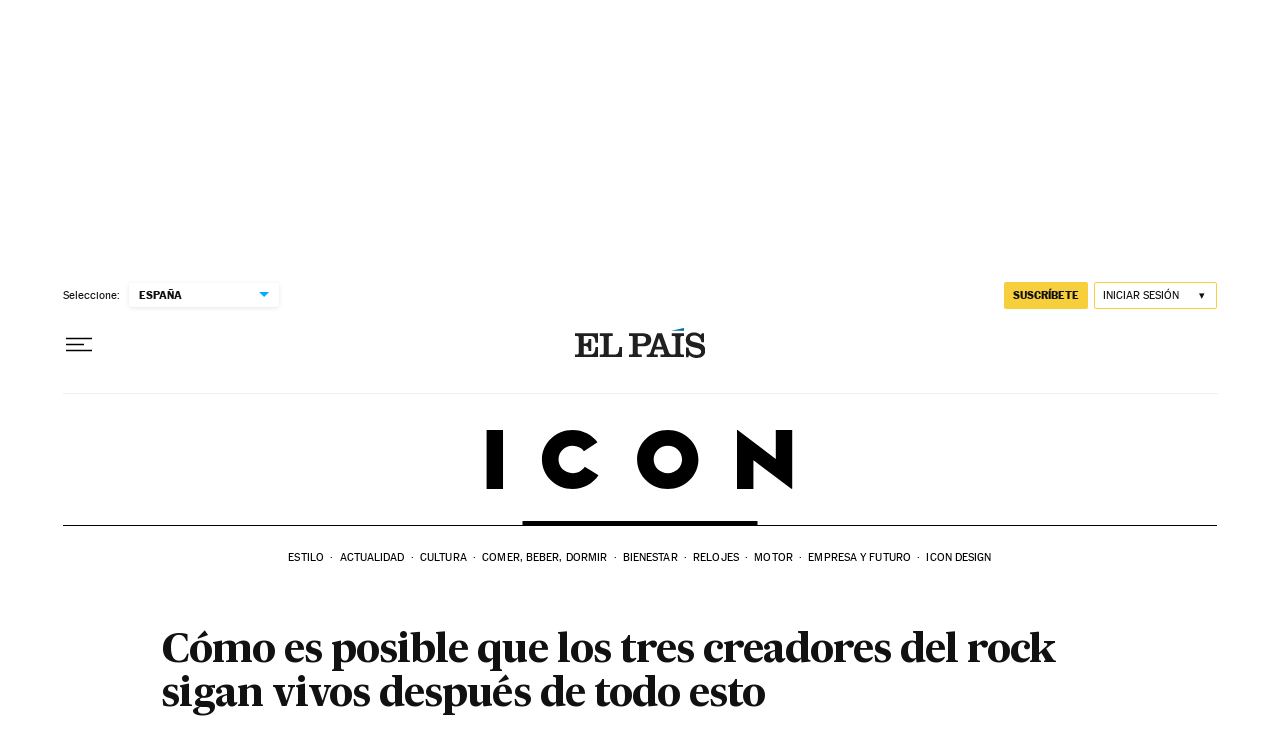

--- FILE ---
content_type: image/svg+xml
request_url: https://static.elpais.com/dist/resources/images/logos/secondary/icon_v2.svg
body_size: 801
content:
<?xml version="1.0" encoding="utf-8"?>
<svg width="105" height="20" viewBox="0 0 105 20" xmlns="http://www.w3.org/2000/svg">
    <path d="M104.099 19.783V.001h-5.567V9.79L85.809.153c-.163-.13-.275-.178-.337-.14-.062.037-.092.103-.092.196v19.788h5.567V10.22l12.723 9.618c.163.13.275.183.337.154.062-.028.092-.099.092-.209zM72.305 9.999c0-5.52-4.654-9.998-10.398-9.998C56.164.001 51.51 4.48 51.51 10c0 5.523 4.655 9.998 10.398 9.998 5.744.002 10.398-4.475 10.398-9.998zm-5.544 0c0 2.557-2.155 4.63-4.815 4.63-2.66 0-4.815-2.073-4.815-4.63s2.155-4.63 4.815-4.63c2.66.003 4.815 2.075 4.815 4.63zm-41.882 0c0-2.557 2.155-4.63 4.815-4.63 1.55 0 2.928.706 3.808 1.8l4.59-3.01c-1.89-2.518-4.964-4.158-8.44-4.158C23.91.001 19.256 4.48 19.256 10c0 5.523 4.656 9.998 10.398 9.998 3.695 0 6.937-1.854 8.783-4.647l-4.666-2.89c-.853 1.3-2.359 2.166-4.076 2.166-2.66.003-4.815-2.07-4.815-4.627zM.5 20h5.567V.001H.5V20z" fill="#000" fill-rule="nonzero"/>
</svg>


--- FILE ---
content_type: application/javascript; charset=utf-8
request_url: https://fundingchoicesmessages.google.com/f/AGSKWxUA8TEq6JOQCTTGpp71C_CCNrH5XRXEERRxIWhDGZVyeEkbA8FSmzvTgr436J4W3eDXBzS-fGLnxwcbx0eCgI-HzW7eo14GwzVPua7Gn-JhCKgjmyADuawhY_EtHCAulO0t6kaf4Byi5dPRcy4-57c0W__Tpww5TQT5jqaXgw1Z6ygYHX9Vd_AE6OAZ/_&Ads_DFP=160x600.swf?-ad-reload//ad728x90-/adpatch.
body_size: -1289
content:
window['cc79b9f4-9939-477a-9330-e1ae54507bc0'] = true;